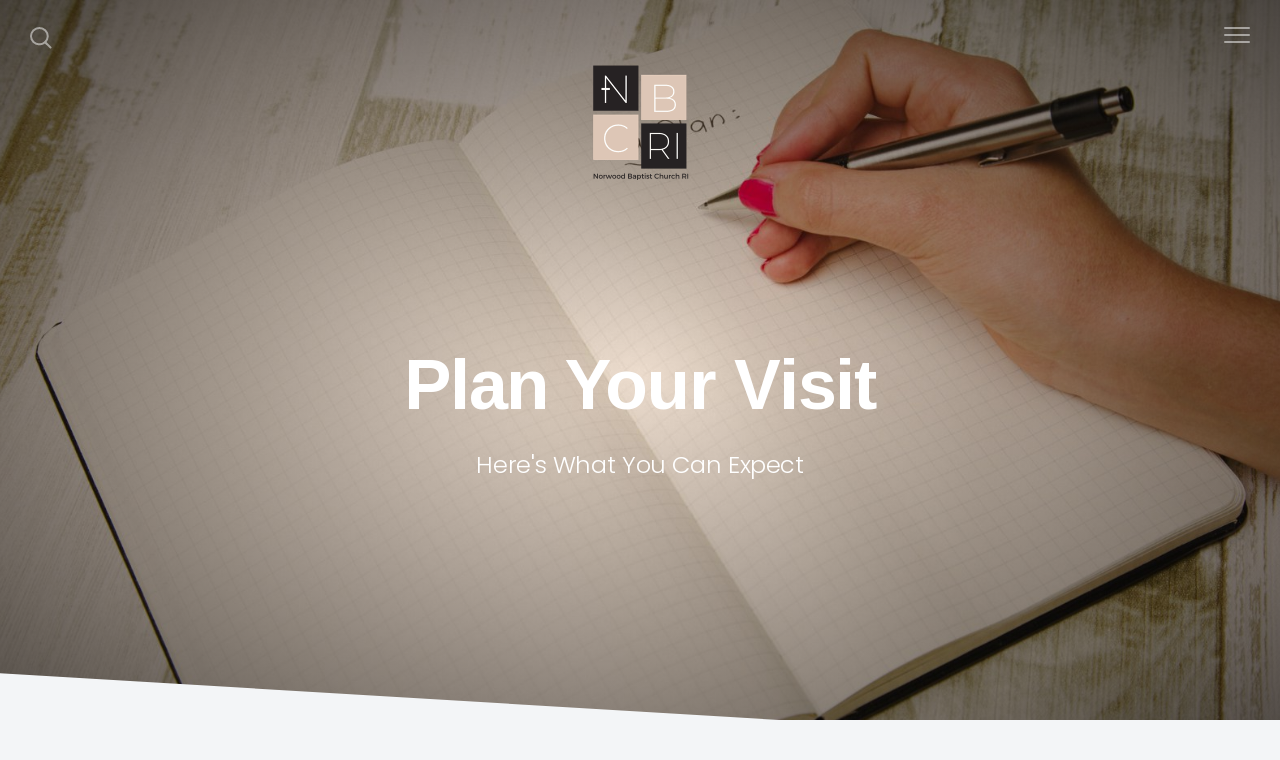

--- FILE ---
content_type: text/html; charset=UTF-8
request_url: https://mynbc.life/plan-a-visit-1
body_size: 8990
content:
<!DOCTYPE html>
<html lang="en" class="">

<head>
  <meta charset="utf-8" />
  <meta http-equiv="X-UA-Compatible" content="IE=edge" />
  <meta name="viewport" content="width=device-width, initial-scale=1" />

  <!-- CSRF Token -->
  <meta name="csrf-token" content="hBnYflD1oZbBmHR4FqZgkjHiLWtmnExKz9ltTYug" />

  <title>Plan Your Visit</title>
  <meta content="Here&#039;s What You Can Expect" name="description" />

  <link rel="canonical" href="https://mynbc.life/plan-a-visit-1" />

    <link rel="apple-touch-icon" sizes="180x180" href="https://d14f1v6bh52agh.cloudfront.net/QhHRdehmyOVjesqtTZa0LLfDQ3Q=/fit-in/180x180/uploads/bjUDfDjga6RmjCgzKZ1ZJ86hzc7YVTDOMfSWYp2D.png" />
  <link rel="icon" type="image/png" sizes="32x32" href="https://d14f1v6bh52agh.cloudfront.net/BDOBaJG9WeaP6-s8iUzpdhg1t-E=/fit-in/32x32/uploads/bjUDfDjga6RmjCgzKZ1ZJ86hzc7YVTDOMfSWYp2D.png" />
  <link rel="icon" type="image/png" sizes="16x16" href="https://d14f1v6bh52agh.cloudfront.net/O9Pf3rtscgAnZ6ijbOJer-sM7iE=/fit-in/16x16/uploads/bjUDfDjga6RmjCgzKZ1ZJ86hzc7YVTDOMfSWYp2D.png" />
  
  <link href="//code.ionicframework.com/ionicons/2.0.1/css/ionicons.min.css" rel="stylesheet">
  <link rel="stylesheet" type="text/css" href="/css/app.css?id=fd37343bc226a2a1b89f" />

  <script type="text/javascript">
    var base_url = "https://nucleus.church";
      var s3_base = "//nucleus-production.s3.amazonaws.com/";
  </script>

    <style type="text/css">
  :root {
    /*========
      Colors
    =========*/
    /* Homepage */
    --theme-color-header-background: #E0E5EB;
    --theme-color-header-background-gradient: ;
    --theme-color-header-background-blend-mode: normal;
    --theme-color-body-background: #F3F5F7;
    --theme-color-header-text: #42424B;
    --theme-color-header-text-rgb: 66,66,75;
    /* Navigation */
    --theme-color-navigation-1: #DAE0E6;
    --theme-color-navigation-1-rgb: 218,224,230;
    --theme-color-navigation-2: #F3F5F7;
    --theme-color-navigation-3: #FFFFFF;
    --theme-color-navigation-4: #E0E5EB;
    --theme-color-navigation-text: #000000;
    --theme-color-navigation-text-rgb: 0,0,0;
    /* Footer */
    --theme-color-footer-background: #23222C;
    --theme-color-footer-text: #FFFFFF;
    --theme-color-footer-text-rgb: 255,255,255;
    /* Pages */
    --theme-color-page-header-background: #647C96;
    --theme-color-page-header-background-blend-mode: normal;
    --theme-color-page-header-text: #FFFFFF;
    --theme-color-page-header-text-rgb: 255,255,255;
    --theme-color-page-body-background: #F3F5F7;
    --theme-color-page-body-background-2: #FFFFFF;
    --theme-color-page-body-input-background: #FFFFFF;
    --theme-color-page-body-text: #505050;
    --theme-color-page-body-text-rgb: 80,80,80;
    --theme-color-page-body-heading: #647C96;
    --theme-color-page-body-heading-rgb: 100,124,150;
    --theme-color-page-body-button-background: #647C96;
    --theme-color-page-body-button-background-rgb: 100,124,150;
    --theme-color-page-body-button-text: #FFFFFF;
    --theme-color-page-body-button-text-rgb: 255,255,255;
    /* Cards */
    --theme-color-card-body-background: #FFFFFF;
    --theme-color-card-body-text: #505050;
  }
</style>
    
<meta property="og:title" content="Plan Your Visit" />
<meta property="og:description" content="Here&#039;s What You Can Expect" />
<meta property="og:type" content="website" />
<meta property="og:image" content="https://nucleus-production.s3.amazonaws.com/uploads/AhTDY25vGTxtGsaZr222im7jW8g31GBJePLIqxgP.png" />
<meta property="og:url" content='https://mynbc.life/plan-a-visit-1' />

<script src="https://www.youtube.com/iframe_api" async></script>
<script src="https://player.vimeo.com/api/player.js" async></script>

<script>
  window.givingSettings = {
    flow_id: '4b63b7e9bf11bd245dbb',
  };
</script>
<script>
  (function(g, i, v, e) {
    if (!g.givingSettings) return;
    v = i.createElement('script');
    e = i.getElementsByTagName('script')[0];
    v.src = 'https://trigger.rebelgive.com/4b63b7e9bf11bd245dbb';
    e.parentNode.insertBefore(v, e);
  })(window, document);
</script>

  <script>
    window.givingSettings = {
      flow_id: '4b63b7e9bf11bd245dbb',
      trigger: { visible: true },
    };
  </script>
  <script>
    (function(g, i, v, e) {
      if (!g.givingSettings) return;
      v = i.createElement('script');
      e = i.getElementsByTagName('script')[0];
      v.src = 'https://trigger.rebelgive.com/4b63b7e9bf11bd245dbb';
      e.parentNode.insertBefore(v, e);
    })(window, document);
  </script>
<style>
  h1,
  h2,
  h3,
  h4,
  h5,
  h6,
  .h1,
  .h2,
  .h3,
  .h4,
  .h5,
  .h6,
  .page-content h1 *,
  .page-content h2 *,
  .page-content h3 *,
  .page-content h4 *,
  .page-content h5 *,
  .page-content h6 *{
    font-family: 'Arimo' !important;
    font-weight: 700 !important;
    font-style: normal !important;
  }
</style>

<style>
  h2,
  .h2,
  .page-content h2 * {
    font-family: 'Arimo' !important;
    font-weight: 200 !important;
    font-style: normal !important;
  }
</style>

<style>
  h3,
  h4,
  h5,
  h6,
  .h3,
  .h4,
  .h5,
  .h6,
  .page-content h3 *,
  .page-content h4 *,
  .page-content h5 *,
  .page-content h6 * {
    font-family: 'Arimo' !important;
    font-weight: 100 !important;
    font-style: normal !important;
  }
</style>

<style type="text/css">
  p,
  p *,
  ul li,
  ol li,
  .nucleus-navigation a,
  .card a,
  .page-item a,
  .page-content *,
  .search-container *,
  .card-ribbon-content .more>span,
  .page-item-ribbon-content .more>span,
  .body-text {
    font-family: 'Poppins';
    font-weight: 300;
    font-style: normal;
  }
</style>

<script src="https://ajax.googleapis.com/ajax/libs/webfont/1.6.26/webfont.js"></script>
<script type="text/javascript">
  var fontFamilies = [
          'Arimo:700,700italic,700,700italic',
          'Arimo:200,200italic,700,700italic',
          'Arimo:100,100italic,700,700italic',
          'Poppins:300,300italic,700,700italic',
      ];
  WebFont.load({
    google: {
      families: fontFamilies
    }
  });
</script>
<style>
    .page-content .rte a, .page-content .rte a *{
    color:#262223 !important;
  }

  .page-content .rte a:hover{
    opacity:0.6;
  }

  .el-radio__inner:hover, .el-checkbox__inner:hover{
    border-color:#262223 !important;
  }

  .el-radio__input.is-checked .el-radio__inner, .el-checkbox__input.is-checked .el-checkbox__inner{
    border-color:#262223 !important;
    background:#262223 !important;
  }

  .el-picker-panel.page-calendar-picker{
    background:#262223 !important;
    box-shadow:0 20px 40px 0 rgba(0,0,0,.25);
    border-radius:5px;
  }

  .el-picker-panel.page-calendar-picker .el-month-table td .cell,
  .el-picker-panel.page-calendar-picker .el-year-table td .cell{
    color:#FFF;
  }

  .el-picker-panel.page-calendar-picker .el-month-table td .cell:hover,
  .el-picker-panel.page-calendar-picker .el-year-table td .cell:hover,
  .el-picker-panel.page-calendar-picker .el-month-table td.current .cell,
  .el-picker-panel.page-calendar-picker .el-year-table td.current .cell{
    background-color:#FFF !important;
    color:#262223 !important;
  }

</style>

<!-- on its own so it doesnt invalidate the other declarations above -->
</head>



<body class="theme-light navigation-style__mobile navigation-position__below-logo cards-shape__extra-rounded pages-header-style__angular buttons-shape__extra-rounded homepage__place-cards-on-header homepage__show-header-on-mobile homepage__hide-footer-on-mobile pages-landing single-page ">

  <div id="app" class="has-admin-navigation">
                        
<div class="hero hero-page ">
  <div
    class="hero-background-container section-slant-bottom-right">
    <div class="hero-background" style="background-color:#FFFEFB;"></div>
    <div class="hero-background-image">
            <div class="background-image"
        style="background-image:url('https://d14f1v6bh52agh.cloudfront.net/73Lgafs1le-tu8QqSCUr2Dl9G18=/fit-in/2800xorig/filters:format(jpeg)/uploads/AhTDY25vGTxtGsaZr222im7jW8g31GBJePLIqxgP.png');">
      </div>
      
            <div class="vignette"></div>
          </div>
  </div>

  <div class="pages-logo">
        <a href="/">
      <img src="https://d14f1v6bh52agh.cloudfront.net/0g2NPLjFhwwISmlBYG4DJjc5rC4=/fit-in/600x300/uploads/dZbbVcBpifwZg6f4tdF9nVJ3cG4gUalaps9YMz8X.png" alt="">
    </a>
      </div>

  <div class="back">
    <a href="/"><svg class="" width="26px" height="19px" viewBox="0 0 26 19" version="1.1" xmlns="http://www.w3.org/2000/svg" xmlns:xlink="http://www.w3.org/1999/xlink">
    <g stroke="none" stroke-width="1" fill="none" fill-rule="evenodd" stroke-linecap="round">
        <g transform="translate(-28.000000, -30.000000)" stroke="#FFFFFF" stroke-width="3">
            <g transform="translate(29.000000, 22.000000)">
                <g>
                    <g transform="translate(12.469697, 17.750000) rotate(-180.000000) translate(-12.469697, -17.750000) translate(0.969697, 9.250000)">
                        <path d="M0.85479798,8.625 L22.6010583,8.625" id="Line"></path>
                        <path d="M15.2546898,1.42261905 L22.5962978,8.49404762" id="Line"></path>
                        <path d="M15.2546898,15.827381 L22.5962978,8.75595238" id="Line"></path>
                    </g>
                </g>
            </g>
        </g>
    </g>
</svg>
 <span class="back-text">&nbsp;back</span></a>
  </div>

  <a href="#" class="navigation-toggle menu-toggle">
    <span class="menu-bar bar1"></span>
    <span class="menu-bar bar2"></span>
    <span class="menu-bar bar3"></span>
  </a>

  <a href="#" class="search-toggle menu-toggle close">
    <svg width="22px" height="22px" viewBox="0 0 22 22" version="1.1" xmlns="http://www.w3.org/2000/svg"
      xmlns:xlink="http://www.w3.org/1999/xlink">
      <g stroke="none" stroke-width="1" fill="none" fill-rule="evenodd">
        <g transform="translate(-1477.000000, -119.000000)" stroke="currentColor">
          <g transform="translate(1478.000000, 120.000000)">
            <g>
              <ellipse stroke-width="2" cx="8.37209302" cy="8.18181818" rx="8.37209302" ry="8.18181818"></ellipse>
              <path d="M14.1860465,14.3181818 L19.5399369,19.5503929" stroke-width="2" stroke-linecap="round"></path>
            </g>
          </g>
        </g>
      </g>
    </svg>

    <span class="menu-bar bar1"></span>
    <span class="menu-bar bar2"></span>
    <span class="menu-bar bar3"></span>
  </a>

  <div class="desktop-menu nucleus-navigation-wrap">
  <nav class="nucleus-navigation">
    <div class="pages-container">
      <ul class="primary-level">
                <li class="">
          <a target="" href="/media">
            CURRENT SERMONS
                      </a>

                  </li>

        
        <li class="secondary-level has-dropdown hide">
          <a href="#" class="more-items-parent">
            More

            <svg width="9px" height="8px" viewBox="0 0 9 8" version="1.1" xmlns="http://www.w3.org/2000/svg"
              xmlns:xlink="http://www.w3.org/1999/xlink">
              <g stroke="none" stroke-width="1" fill="none" fill-rule="evenodd" stroke-linecap="round">
                <g transform="translate(-1184.000000, -288.000000)" stroke="currentColor">
                  <g transform="translate(34.000000, 263.000000)">
                    <g transform="translate(446.000000, 11.000000)">
                      <g transform="translate(705.000000, 14.000000)">
                        <polyline points="0 0 3.5 3.5 7 0"></polyline>
                        <polyline points="0 4.375 3.5 7.875 7 4.375"></polyline>
                      </g>
                    </g>
                  </g>
                </g>
              </g>
            </svg>
          </a>

          <div class="more-items dropdown-menu">

            <div class="parent-items-wrap">
              <ul>
                
                                <li>
                  <a target="" class="more-item"
                    href="/media">CURRENT SERMONS</a>
                </li>
                
                              </ul>
            </div>

            <div class="parent-items-dropdown">
              
              
              
            </div>
          </div>
        </li>

      </ul>
    </div>
  </nav>
</div>

<div class="mobile-menu nucleus-navigation-wrap">
  <!-- church logo and x icon, hidden on desktop -->
  <div class="nucleus-navigation-wrap-head">
        <a href="/">
      <img src="https://d14f1v6bh52agh.cloudfront.net/zDKTBFg5ba6azs9FKQSpts3Ruek=/fit-in/600x300/uploads/JvZhDfgEJE4DozRgTOjaDG5MtghHIk9QXIBfpkPA.png">
    </a>
      </div>

  <nav class="nucleus-navigation">
    <div class="pages-container">
      <ul class="primary-level">

        
        <li class="">
          <a target="" href="/media">
            CURRENT SERMONS
                      </a>

                  </li>

        
      </ul>
    </div>
  </nav>

  <div class="nucleus-navigation-wrap-footer">
    <ul class="social">
          <li><a href="https://twitter.com/MYNBCLIFE" target="_blank"><i class="ion-social-twitter"></i></a></li>
      
          <li><a href="https://facebook.com/NorwoodBaptistChurchRI" target="_blank"><i class="ion-social-facebook"></i></a></li>
      
  
  
  
  
  
            <li><a href="http://www.norwoodbaptistchurchri.org/"><i class="ion-link"></i></a></li>
      </ul>
  </div>

</div>

  <page-search data="[{&quot;title&quot;:&quot;Plan Your Visit&quot;,&quot;description&quot;:&quot;Here&#039;s What You Can Expect&quot;,&quot;use_theme_overrides&quot;:true,&quot;color&quot;:&quot;#262223&quot;,&quot;slug&quot;:&quot;plan-a-visit-1&quot;,&quot;url&quot;:&quot;http:\/\/mynbc.life\/plan-a-visit-1&quot;,&quot;external_target&quot;:false},{&quot;title&quot;:&quot;Volunteer Appreciation Luncheon&quot;,&quot;description&quot;:&quot;Cheers To You!&quot;,&quot;use_theme_overrides&quot;:true,&quot;color&quot;:&quot;#647C96&quot;,&quot;slug&quot;:&quot;special-luncheon-february-15th&quot;,&quot;url&quot;:&quot;http:\/\/mynbc.life\/special-luncheon-february-15th&quot;,&quot;external_target&quot;:false},{&quot;title&quot;:&quot;Family Movie Experience!&quot;,&quot;description&quot;:&quot;Saturday at the Movies - February 21st - 3 pm&quot;,&quot;use_theme_overrides&quot;:true,&quot;color&quot;:&quot;#647C96&quot;,&quot;slug&quot;:&quot;free-movie-family-event&quot;,&quot;url&quot;:&quot;http:\/\/mynbc.life\/free-movie-family-event&quot;,&quot;external_target&quot;:false},{&quot;title&quot;:&quot;Read the Bible in a Year!&quot;,&quot;description&quot;:&quot;LET GOD\u2019S WORD SHAPE YOUR YEAR&quot;,&quot;use_theme_overrides&quot;:true,&quot;color&quot;:&quot;#647C96&quot;,&quot;slug&quot;:&quot;read-the-bible-in-a-year&quot;,&quot;url&quot;:&quot;http:\/\/mynbc.life\/read-the-bible-in-a-year&quot;,&quot;external_target&quot;:false},{&quot;title&quot;:&quot;THE CHOSEN&quot;,&quot;description&quot;:&quot;SEASON FIVE&quot;,&quot;use_theme_overrides&quot;:true,&quot;color&quot;:&quot;#F8230C&quot;,&quot;slug&quot;:&quot;the-chosen-1&quot;,&quot;url&quot;:&quot;http:\/\/mynbc.life\/the-chosen-1&quot;,&quot;external_target&quot;:false},{&quot;title&quot;:&quot;GAME DAY!&quot;,&quot;description&quot;:&quot;Cribbage or Board\/Table Games&quot;,&quot;use_theme_overrides&quot;:true,&quot;color&quot;:&quot;#647C96&quot;,&quot;slug&quot;:&quot;game-day&quot;,&quot;url&quot;:&quot;http:\/\/mynbc.life\/game-day&quot;,&quot;external_target&quot;:false},{&quot;title&quot;:&quot;CONNECT CARD&quot;,&quot;description&quot;:&quot;Take your \&quot;NEXT MOVE\&quot; with NBCRI&quot;,&quot;use_theme_overrides&quot;:true,&quot;color&quot;:&quot;#1014EF&quot;,&quot;slug&quot;:&quot;connect-card-1-2-1&quot;,&quot;url&quot;:&quot;http:\/\/mynbc.life\/connect-card-1-2-1&quot;,&quot;external_target&quot;:false},{&quot;title&quot;:&quot;Ryan&#039;s Case for Smiles&quot;,&quot;description&quot;:&quot;Sewing Pillowcases for Children&#039;s Hospital Rooms&quot;,&quot;use_theme_overrides&quot;:true,&quot;color&quot;:&quot;#647C96&quot;,&quot;slug&quot;:&quot;ryans-case-for-smiles&quot;,&quot;url&quot;:&quot;http:\/\/mynbc.life\/ryans-case-for-smiles&quot;,&quot;external_target&quot;:false},{&quot;title&quot;:&quot;Needing More Info? Just accepted Jesus?&quot;,&quot;description&quot;:&quot;What&#039;s next?&quot;,&quot;use_theme_overrides&quot;:true,&quot;color&quot;:&quot;#647C96&quot;,&quot;slug&quot;:&quot;just-accepted-jesus&quot;,&quot;url&quot;:&quot;http:\/\/mynbc.life\/just-accepted-jesus&quot;,&quot;external_target&quot;:false},{&quot;title&quot;:&quot;Youth - Kids - Ministry&quot;,&quot;description&quot;:&quot;Sunday School - Learning - Life!&quot;,&quot;use_theme_overrides&quot;:true,&quot;color&quot;:&quot;#262223&quot;,&quot;slug&quot;:&quot;youth-kids-ministry&quot;,&quot;url&quot;:&quot;http:\/\/mynbc.life\/youth-kids-ministry&quot;,&quot;external_target&quot;:false},{&quot;title&quot;:&quot;Life Groups  - Discipleship - Sunday School - Bible Study - 2026&quot;,&quot;description&quot;:&quot;Learn &amp; Get Connected!&quot;,&quot;use_theme_overrides&quot;:true,&quot;color&quot;:&quot;#262223&quot;,&quot;slug&quot;:&quot;life-groups-1&quot;,&quot;url&quot;:&quot;http:\/\/mynbc.life\/life-groups-1&quot;,&quot;external_target&quot;:false},{&quot;title&quot;:&quot;How Can We Pray For You&quot;,&quot;description&quot;:&quot;You Don&#039;t Have To Do This Alone&quot;,&quot;use_theme_overrides&quot;:true,&quot;color&quot;:&quot;#262223&quot;,&quot;slug&quot;:&quot;lets-pray-together&quot;,&quot;url&quot;:&quot;http:\/\/mynbc.life\/lets-pray-together&quot;,&quot;external_target&quot;:false},{&quot;title&quot;:&quot;Women of Worth&quot;,&quot;description&quot;:&quot;Far beyond jewels is her value&quot;,&quot;use_theme_overrides&quot;:true,&quot;color&quot;:&quot;#647C96&quot;,&quot;slug&quot;:&quot;womens-group&quot;,&quot;url&quot;:&quot;http:\/\/mynbc.life\/womens-group&quot;,&quot;external_target&quot;:false},{&quot;title&quot;:&quot;Men&#039;s Breakfast&quot;,&quot;description&quot;:&quot;Food | Fellowship | Faith&quot;,&quot;use_theme_overrides&quot;:true,&quot;color&quot;:&quot;#647C96&quot;,&quot;slug&quot;:&quot;mens-breakfast&quot;,&quot;url&quot;:&quot;http:\/\/mynbc.life\/mens-breakfast&quot;,&quot;external_target&quot;:false},{&quot;title&quot;:&quot;Monthly Prayer Services&quot;,&quot;description&quot;:&quot;Becoming Closer to God&quot;,&quot;use_theme_overrides&quot;:true,&quot;color&quot;:&quot;#647C96&quot;,&quot;slug&quot;:&quot;prayer-life&quot;,&quot;url&quot;:&quot;http:\/\/mynbc.life\/prayer-life&quot;,&quot;external_target&quot;:false},{&quot;title&quot;:&quot;CHILDCARE MINISTRY&quot;,&quot;description&quot;:&quot;Let us bring out the kid in you!&quot;,&quot;use_theme_overrides&quot;:true,&quot;color&quot;:&quot;#647C96&quot;,&quot;slug&quot;:&quot;childcare-ministry&quot;,&quot;url&quot;:&quot;http:\/\/mynbc.life\/childcare-ministry&quot;,&quot;external_target&quot;:false},{&quot;title&quot;:&quot;Discipleship Pathway&quot;,&quot;description&quot;:&quot;We want to inspire people to keep growing in the direction of becoming more Christ-like.&quot;,&quot;use_theme_overrides&quot;:true,&quot;color&quot;:&quot;#F8230C&quot;,&quot;slug&quot;:&quot;discipleship-pathway&quot;,&quot;url&quot;:&quot;https:\/\/www.norwoodbaptistchurchri.org\/discipleship-pathway&quot;,&quot;external_target&quot;:false},{&quot;title&quot;:&quot;Feeding the Homeless | Loaves &amp; Fishes&quot;,&quot;description&quot;:&quot;Cooking &amp; Serving Others Twice A Month&quot;,&quot;use_theme_overrides&quot;:true,&quot;color&quot;:&quot;#F8230C&quot;,&quot;slug&quot;:&quot;feed-the-homeless&quot;,&quot;url&quot;:&quot;http:\/\/mynbc.life\/feed-the-homeless&quot;,&quot;external_target&quot;:false},{&quot;title&quot;:&quot;Food Pantry For Norwood School Community 2026&quot;,&quot;description&quot;:&quot;How to help our neighbors in need&quot;,&quot;use_theme_overrides&quot;:true,&quot;color&quot;:&quot;#262223&quot;,&quot;slug&quot;:&quot;food-drive-1&quot;,&quot;url&quot;:&quot;http:\/\/mynbc.life\/food-drive-1&quot;,&quot;external_target&quot;:false},{&quot;title&quot;:&quot;Messages&quot;,&quot;description&quot;:&quot;Enjoy a cup of coffee &amp; catch up on Pastor&#039;s Messages&quot;,&quot;use_theme_overrides&quot;:true,&quot;color&quot;:&quot;#262223&quot;,&quot;slug&quot;:&quot;stay-current&quot;,&quot;url&quot;:&quot;http:\/\/mynbc.life\/stay-current&quot;,&quot;external_target&quot;:false},{&quot;title&quot;:&quot;SPIRITUAL GIFT SURVEY&quot;,&quot;description&quot;:&quot;What is God calling you to do?&quot;,&quot;use_theme_overrides&quot;:true,&quot;color&quot;:&quot;#F8230C&quot;,&quot;slug&quot;:&quot;news-1&quot;,&quot;url&quot;:&quot;http:\/\/mynbc.life\/news-1&quot;,&quot;external_target&quot;:false},{&quot;title&quot;:&quot;Giving at NBCRI&quot;,&quot;description&quot;:&quot;Norwood Baptist Church RI&quot;,&quot;use_theme_overrides&quot;:true,&quot;color&quot;:&quot;#262223&quot;,&quot;slug&quot;:&quot;giving-at-nbcri&quot;,&quot;url&quot;:&quot;http:\/\/mynbc.life\/giving-at-nbcri&quot;,&quot;external_target&quot;:false},{&quot;title&quot;:&quot;CONTACT US&quot;,&quot;description&quot;:&quot;Got Questions? We&#039;re here to help!&quot;,&quot;use_theme_overrides&quot;:true,&quot;color&quot;:&quot;#262223&quot;,&quot;slug&quot;:&quot;contact-us&quot;,&quot;url&quot;:&quot;http:\/\/mynbc.life\/contact-us&quot;,&quot;external_target&quot;:false}]"
    :is-web-enabled="true"
    :is-sermons-enabled="true"
    :is-sermons="false"></page-search>

  <div class="pages-intro">
    <h1>Plan Your Visit</h1>
    <p>Here&#039;s What You Can Expect</p>
  </div>
</div>

<div class="page-content">
  <div class="page-container">
                <div class="rte">
      <p><strong>If you’ve never worshipped with us before,</strong></p><p><strong>here’s what you should expect…</strong></p><p><br></p><p>Here at Norwood Baptist Church, RI, we want to help eliminate those "first-time jitters" by answering some of your questions upfront.</p><p><br></p><p>We care about you, not what you’re wearing. We don’t care who you voted for in the last election or how many tattoos you have. We’re a church full of imperfect, broken people who are coming to know Jesus and serving others together, and regardless of your story, we believe you belong!</p><p><br></p><p>Some tips:</p><p><br></p><p><strong>Nice people.</strong> We LOVE it when someone comes for the first time, even on Facebook. But we don’t always recognize first-time guests. So many of the people who come are still relatively new, so feel free to say, “This is my first time,” in the comment box. We will surely give you a "good morning" or "welcome".</p><p><br></p><p>Whether you feel confident meeting us in the building or joining us online, please help us get to know you by filling out the Connect card below.</p><p><br></p><p><strong>A casual atmosphere.</strong> We care about YOU, not what you’re wearing. If you are at home, wear something comfy. If you are in person, feel free to wear jeans.</p><p><br></p><p>Our dress code is simple: <em>wear something</em>.</p><p><br></p><p><strong>A fun, safe environment for kids!</strong> Kids love it here at Norwood! From Sunday School to Worship, we encourage parents to bring their children and let them learn while having fun.</p><p>We offer childcare for younger children during worship ( up to six years) and for the older youth, we ask that they attend a portion of the service and then head out with youth leaders to engage in worship/learning geared towards their own age.</p><p><br></p><p><strong>Children learning! </strong>We understand that some children may not be able to attend in person. Please contact the church office for further information in regards to online materials you can share with your child.</p><p><br></p><p><strong>Practical teaching.&nbsp;</strong>Sermons will connect the Bible to everyday life. Music is lively and uplifting. During worship don’t be surprised when some people raise their hands as a sign of praise while singing, but don’t feel obligated to do so yourself. We create an atmosphere of freedom in our services.</p><p><br></p><p><strong>Life Groups - Sunday School - Discipleship!</strong> We also encourage you to participate in one of our adult classes. <a href="https://mynbc.life/life-groups-1" target="_blank">(click here for all the ways you can get involved in a bible study or life group)</a></p><p><br></p><p><strong>Perfect people: </strong>Keep in mind....people are attending, and even leading Norwood Baptist Church RI who are not perfect.</p><p><br></p><p class="ql-align-center"><strong>In fact, perfect people are not allowed.&nbsp;</strong></p><p><br></p><p class="ql-align-center"><em>We’re a community of people who don’t have it all together but are discovering what it means to find life in Jesus, to follow him wholeheartedly, to break free from our past, and to walk in victory together.</em></p><p class="ql-align-center"><br></p><p class="ql-align-center"><em>That’s who we are.</em></p><p><br></p><p><br></p><p><strong>Giving.</strong> As a guest, we don't expect you to contribute anything financially. However, if you feel moved to help like the members who call NBCRI home, there is a variety of ways to give. You can volunteer your time in a number of ways or you can financially support NBCRI. If you would like to give online, <a href="https://mynbc.life/giving-at-nbcri" target="_blank">click here.</a></p><p><br></p><p><strong>Next Moves!</strong></p><p>If you have questions about faith, becoming a Christian, or are looking for more information about the church, click here to sign up for a <strong>Next Moves</strong>. This is where a person new to Norwood can hang out with some pretty cool people over the course of a couple of months. The meetings consist of a weekly DVD which we hope builds upon the foundation you are seeking. We also explore why Norwood does what it does. From life groups to serving others, this is the best place to ask questions or sit back and listen.</p><p><br></p><p><strong>Oh yeah...a few more things!</strong></p><p><strong> </strong></p><p><strong>Worship! </strong>In-person &amp; Live Streaming Worship begins at 10:30 am on Sunday mornings.</p><p>September through the end of June. During the summer (July &amp; August) Our worship times begin at 9:30 am</p><p class="ql-align-center"><br></p><p><strong>Live-streamed</strong> on <a href="https://www.facebook.com/NorwoodBaptistChurchRI" target="_blank">Facebook</a> &amp; <a href="https://www.youtube.com/results?search_query=NorwoodBaptist+Church+RI&amp;sp=QgIIAQ%253D%253D" target="_blank">YouTube</a> or our main website, <a href="https://nucleus.church/admin/web/pages/www.norwoodbaptistchurchri.org." target="_blank">www.norwoodbaptistchurchri.org. </a></p><p><br></p><p><strong>In-person</strong> is held in our sanctuary. The entrance is located in the front of the building. Please use the double doors to the left at the top of the steps. (When facing the front of the building from the street).</p><p><br></p><p><strong>LEARNING OPPORTUNITIES - 9 am (September through June)</strong></p><p><br></p><p class="ql-align-center"><em>For kids: Sunday mornings (Sunday School) beginning at 9 am </em></p><p class="ql-align-center"><em>From all ages: Newborn to High School</em></p><p class="ql-align-center"><a href="https://mynbc.life/youth-kids-ministry" target="_blank">https://mynbc.life/youth-kids-ministry</a></p><p class="ql-align-center"><br></p><p class="ql-align-center"><em>Adults: People new to Norwood are encouraged to </em></p><p class="ql-align-center"><em>attend the small group study "Next Moves"</em></p><p class="ql-align-center"><em>Sunday mornings beginning at 9 am</em></p><p class="ql-align-center"><br></p><p class="ql-align-center"><em>Adults: There are a couple of groups to pick from.</em></p><p class="ql-align-center"><em>Join us in person to check them out!</em></p><p class="ql-align-center"><br></p><p class="ql-align-center"><strong><em>Hey it's time to fill in the information below, so we can prepare for your visit! </em></strong></p>
    </div>
                    <h1 style="color:#647C96;text-align:center;">Getting to know each other
    </h1>
                    <page-form page-id="171500"
      :page="{&quot;id&quot;:171500,&quot;cover_color&quot;:&quot;#262223&quot;,&quot;confirmation_message&quot;:&quot;Awesome! Thanks for giving us the heads up. A member of our Connection Team will be reaching out to you soon!&quot;,&quot;submit_text&quot;:&quot;Submit&quot;,&quot;captcha_enabled&quot;:true,&quot;form_closed_placeholder&quot;:{&quot;button&quot;:null,&quot;message&quot;:null,&quot;headline&quot;:null,&quot;button_file_id&quot;:null,&quot;button_page_id&quot;:null,&quot;button_hyperlink&quot;:null,&quot;button_link_type&quot;:&quot;page&quot;,&quot;button_hyperlink_target&quot;:false}}"
      :form="{&quot;layout&quot;:&quot;form&quot;,&quot;key&quot;:2,&quot;editing&quot;:false,&quot;fieldKey&quot;:25,&quot;sidebar_fields&quot;:{&quot;fields&quot;:[{&quot;layout&quot;:&quot;single_line_field&quot;,&quot;key&quot;:0,&quot;editing&quot;:false,&quot;properties&quot;:{&quot;label&quot;:&quot;First &amp; Last Name&quot;,&quot;placeholder&quot;:null,&quot;required&quot;:&quot;true&quot;}},{&quot;layout&quot;:&quot;email_field&quot;,&quot;key&quot;:1,&quot;editing&quot;:false,&quot;properties&quot;:{&quot;label&quot;:&quot;Email Address&quot;,&quot;placeholder&quot;:null,&quot;required&quot;:&quot;true&quot;}},{&quot;layout&quot;:&quot;single_line_field&quot;,&quot;key&quot;:14,&quot;editing&quot;:false,&quot;properties&quot;:{&quot;mailchimpField&quot;:null,&quot;label&quot;:&quot;Cell Phone&quot;,&quot;placeholder&quot;:null,&quot;description&quot;:null,&quot;required&quot;:&quot;false&quot;,&quot;planningCenterField&quot;:null}},{&quot;layout&quot;:&quot;multi_line_field&quot;,&quot;key&quot;:12,&quot;editing&quot;:false,&quot;properties&quot;:{&quot;label&quot;:&quot;Street Address&quot;,&quot;placeholder&quot;:null,&quot;description&quot;:null,&quot;required&quot;:&quot;true&quot;,&quot;planningCenterField&quot;:null}},{&quot;layout&quot;:&quot;multiple_choice&quot;,&quot;key&quot;:9,&quot;editing&quot;:false,&quot;properties&quot;:{&quot;label&quot;:&quot;I am......&quot;,&quot;description&quot;:null,&quot;choices&quot;:[{&quot;text&quot;:&quot;First Time Guest&quot;,&quot;value&quot;:&quot;option-#1&quot;,&quot;selected&quot;:false},{&quot;text&quot;:&quot;Second Time Guest&quot;,&quot;value&quot;:&quot;option-#2&quot;,&quot;selected&quot;:false}],&quot;required&quot;:&quot;true&quot;,&quot;planningCenterField&quot;:null}},{&quot;layout&quot;:&quot;checkboxes&quot;,&quot;key&quot;:16,&quot;editing&quot;:false,&quot;properties&quot;:{&quot;label&quot;:&quot;I would like to register my kids for Sunday School.   *Please use the link above for the youth registration.&quot;,&quot;description&quot;:null,&quot;choices&quot;:[{&quot;text&quot;:&quot;Yes!&quot;,&quot;value&quot;:null,&quot;selected&quot;:false}],&quot;required&quot;:&quot;false&quot;,&quot;planningCenterField&quot;:null}},{&quot;layout&quot;:&quot;checkboxes&quot;,&quot;key&quot;:18,&quot;editing&quot;:false,&quot;properties&quot;:{&quot;label&quot;:&quot;I would like to register my kids for childcare during worship (for children under 6 yrs) Happens year round.&quot;,&quot;description&quot;:null,&quot;choices&quot;:[{&quot;text&quot;:&quot;Yes!&quot;,&quot;value&quot;:null,&quot;selected&quot;:false}],&quot;required&quot;:&quot;false&quot;,&quot;planningCenterField&quot;:null}},{&quot;layout&quot;:&quot;single_line_field&quot;,&quot;key&quot;:22,&quot;editing&quot;:false,&quot;properties&quot;:{&quot;mailchimpField&quot;:null,&quot;label&quot;:&quot;I would like to register my kids for \&quot;kids worship\&quot; (for children 6 yrs through 12 yrs) Happens year round&quot;,&quot;placeholder&quot;:null,&quot;description&quot;:null,&quot;required&quot;:&quot;false&quot;,&quot;planningCenterField&quot;:null}},{&quot;layout&quot;:&quot;checkboxes&quot;,&quot;key&quot;:23,&quot;editing&quot;:false,&quot;properties&quot;:{&quot;label&quot;:&quot;Checkbox Field Label&quot;,&quot;description&quot;:null,&quot;choices&quot;:[{&quot;text&quot;:&quot;Yes&quot;,&quot;value&quot;:null,&quot;selected&quot;:false}],&quot;required&quot;:&quot;false&quot;,&quot;planningCenterField&quot;:null}},{&quot;layout&quot;:&quot;multi_line_field&quot;,&quot;key&quot;:8,&quot;editing&quot;:false,&quot;properties&quot;:{&quot;label&quot;:&quot;Tell us how you came to know about NBCRI.  (friend, online, social media, ad, etc.)&quot;,&quot;placeholder&quot;:null,&quot;required&quot;:&quot;true&quot;,&quot;planningCenterField&quot;:null}},{&quot;layout&quot;:&quot;multi_line_field&quot;,&quot;key&quot;:13,&quot;editing&quot;:false,&quot;properties&quot;:{&quot;label&quot;:&quot;How can we pray for you today?&quot;,&quot;placeholder&quot;:null,&quot;description&quot;:null,&quot;required&quot;:&quot;false&quot;,&quot;planningCenterField&quot;:null}}]},&quot;settings&quot;:{&quot;notification_enabled&quot;:false,&quot;confirmation_message&quot;:null,&quot;confirmation_email_message&quot;:null,&quot;limit_submissions&quot;:null,&quot;notify&quot;:null}}" captcha-enabled="1"
      closed="" :closed-button="null"></page-form>
        
  </div>
</div>

<div class="pages-footer">
  <div class="pages-container">

    <div class="footer-logo">
              <img src="https://d14f1v6bh52agh.cloudfront.net/lUAgXNmzqVTYqD_EDqeRxJo0VQM=/fit-in/300x150/uploads/dZbbVcBpifwZg6f4tdF9nVJ3cG4gUalaps9YMz8X.png">
          </div>

    <h5></h5>

    <div class="footer-text"></div>

    <hr>

    <h5 class="contact">Contact Us</h5>

    <p class="footer-address footer-text"><a href="https://maps.google.com/?q=" target="_blank"></a></p>
    <p class="footer-email footer-text"><a href="/cdn-cgi/l/email-protection#d1"></a></p>
    <p class="footer-phone footer-text"></p>

    <ul class="social">
          <li><a href="https://twitter.com/MYNBCLIFE" target="_blank"><i class="ion-social-twitter"></i></a></li>
      
          <li><a href="https://facebook.com/NorwoodBaptistChurchRI" target="_blank"><i class="ion-social-facebook"></i></a></li>
      
  
  
  
  
  
            <li><a href="http://www.norwoodbaptistchurchri.org/"><i class="ion-link"></i></a></li>
      </ul>

    <p class="copyright">Copyright 2026, Norwood Baptist Church RI. All Rights Reserved.</p>

  </div>
</div>

  </div>

  <!-- Scripts -->
  <script data-cfasync="false" src="/cdn-cgi/scripts/5c5dd728/cloudflare-static/email-decode.min.js"></script><script type="text/javascript" src="/js/app.js?id=c755b26a0254d2ec26d9"></script>
   <script defer src="https://static.cloudflareinsights.com/beacon.min.js/vcd15cbe7772f49c399c6a5babf22c1241717689176015" integrity="sha512-ZpsOmlRQV6y907TI0dKBHq9Md29nnaEIPlkf84rnaERnq6zvWvPUqr2ft8M1aS28oN72PdrCzSjY4U6VaAw1EQ==" data-cf-beacon='{"version":"2024.11.0","token":"9ad849fc204644bba358474164c9ee05","r":1,"server_timing":{"name":{"cfCacheStatus":true,"cfEdge":true,"cfExtPri":true,"cfL4":true,"cfOrigin":true,"cfSpeedBrain":true},"location_startswith":null}}' crossorigin="anonymous"></script>
</body>

</html>
